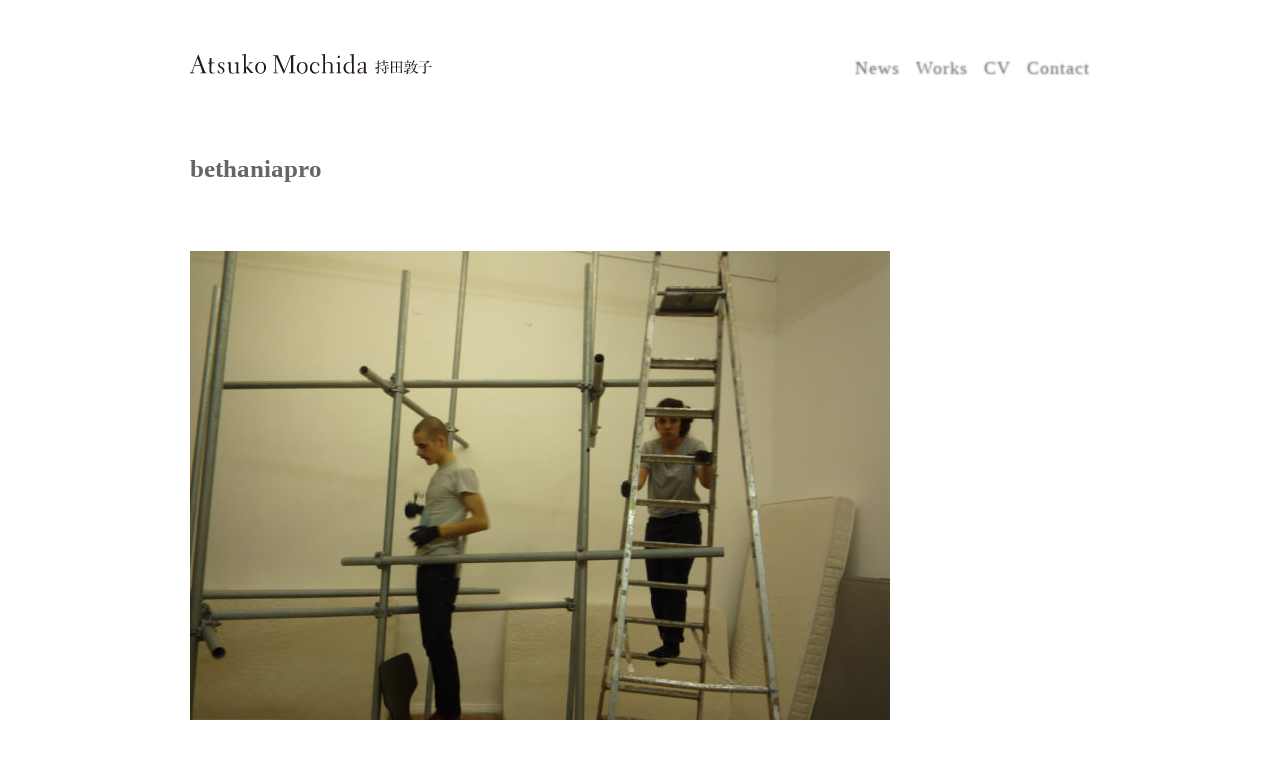

--- FILE ---
content_type: text/html; charset=UTF-8
request_url: https://atsukomochida.jp/works/project-bethania/how-i-failed-in-berlin/bethaniapro/
body_size: 2306
content:
<!DOCTYPE html>
<html>
<head>
<meta charset="utf-8">
<meta name="viewport" content="width=device-width,initial-scale=1.0,minimum-scale=1.0,maximum-scale=1.0"/>
  
<title>bethaniapro | Atsuko Mochida 持田敦子</title>

		<!-- All in One SEO 4.0.12 -->
		<link rel="canonical" href="https://atsukomochida.jp/works/project-bethania/how-i-failed-in-berlin/bethaniapro/" />
		<meta property="og:site_name" content="Atsuko Mochida 持田敦子 | artist / website" />
		<meta property="og:type" content="article" />
		<meta property="og:title" content="bethaniapro | Atsuko Mochida 持田敦子" />
		<meta property="og:url" content="https://atsukomochida.jp/works/project-bethania/how-i-failed-in-berlin/bethaniapro/" />
		<meta property="article:published_time" content="2021-02-15T05:19:58Z" />
		<meta property="article:modified_time" content="2021-02-15T05:19:58Z" />
		<meta property="twitter:card" content="summary_large_image" />
		<meta property="twitter:domain" content="atsukomochida.jp" />
		<meta property="twitter:title" content="bethaniapro | Atsuko Mochida 持田敦子" />
		<script type="application/ld+json" class="aioseo-schema">
			{"@context":"https:\/\/schema.org","@graph":[{"@type":"WebSite","@id":"https:\/\/atsukomochida.jp\/#website","url":"https:\/\/atsukomochida.jp\/","name":"Atsuko Mochida \u6301\u7530\u6566\u5b50","description":"artist \/ website","publisher":{"@id":"https:\/\/atsukomochida.jp\/#organization"},"potentialAction":{"@type":"SearchAction","target":"https:\/\/atsukomochida.jp\/?s={search_term_string}","query-input":"required name=search_term_string"}},{"@type":"Organization","@id":"https:\/\/atsukomochida.jp\/#organization","name":"Atsuko Mochida \u6301\u7530\u6566\u5b50","url":"https:\/\/atsukomochida.jp\/"},{"@type":"BreadcrumbList","@id":"https:\/\/atsukomochida.jp\/works\/project-bethania\/how-i-failed-in-berlin\/bethaniapro\/#breadcrumblist","itemListElement":[{"@type":"ListItem","@id":"https:\/\/atsukomochida.jp\/#listItem","position":1,"item":{"@type":"WebPage","@id":"https:\/\/atsukomochida.jp\/#item","name":"\u30db\u30fc\u30e0","description":"Atsuko Mochida \/ artist \/ website","url":"https:\/\/atsukomochida.jp\/"},"nextItem":"https:\/\/atsukomochida.jp\/works\/project-bethania\/how-i-failed-in-berlin\/bethaniapro\/#listItem"},{"@type":"ListItem","@id":"https:\/\/atsukomochida.jp\/works\/project-bethania\/how-i-failed-in-berlin\/bethaniapro\/#listItem","position":2,"item":{"@type":"ItemPage","@id":"https:\/\/atsukomochida.jp\/works\/project-bethania\/how-i-failed-in-berlin\/bethaniapro\/#item","name":"bethaniapro","url":"https:\/\/atsukomochida.jp\/works\/project-bethania\/how-i-failed-in-berlin\/bethaniapro\/"},"previousItem":"https:\/\/atsukomochida.jp\/#listItem"}]},{"@type":"Person","@id":"https:\/\/atsukomochida.jp\/author\/atsukomochida_admin\/#author","url":"https:\/\/atsukomochida.jp\/author\/atsukomochida_admin\/","name":"atsukomochida_admin","image":{"@type":"ImageObject","@id":"https:\/\/atsukomochida.jp\/works\/project-bethania\/how-i-failed-in-berlin\/bethaniapro\/#authorImage","url":"https:\/\/secure.gravatar.com\/avatar\/256044f361fd5f7f088aed3399029f0b?s=96&d=mm&r=g","width":96,"height":96,"caption":"atsukomochida_admin"}},{"@type":"ItemPage","@id":"https:\/\/atsukomochida.jp\/works\/project-bethania\/how-i-failed-in-berlin\/bethaniapro\/#itempage","url":"https:\/\/atsukomochida.jp\/works\/project-bethania\/how-i-failed-in-berlin\/bethaniapro\/","name":"bethaniapro | Atsuko Mochida \u6301\u7530\u6566\u5b50","inLanguage":"ja","isPartOf":{"@id":"https:\/\/atsukomochida.jp\/#website"},"breadcrumb":{"@id":"https:\/\/atsukomochida.jp\/works\/project-bethania\/how-i-failed-in-berlin\/bethaniapro\/#breadcrumblist"},"datePublished":"2021-02-15T05:19:58+09:00","dateModified":"2021-02-15T05:19:58+09:00"}]}
		</script>
		<!-- All in One SEO -->

<link rel='dns-prefetch' href='//s.w.org' />
<link rel="alternate" type="application/rss+xml" title="Atsuko Mochida 持田敦子 &raquo; bethaniapro のコメントのフィード" href="https://atsukomochida.jp/works/project-bethania/how-i-failed-in-berlin/bethaniapro/feed/" />
<link rel='stylesheet' id='wp-block-library-css'  href='https://atsukomochida.jp/wp-includes/css/dist/block-library/style.min.css?ver=5.6' type='text/css' media='all' />
<link rel='stylesheet' id='mo-yss-css'  href='https://atsukomochida.jp/wp-content/themes/atsukomochida/js/yss/yss.css' type='text/css' media='all' />
<link rel='stylesheet' id='mo-style-css'  href='https://atsukomochida.jp/wp-content/themes/atsukomochida/style.css?ver=2021011002' type='text/css' media='all' />
<script type='text/javascript' src='https://atsukomochida.jp/wp-includes/js/jquery/jquery.min.js?ver=3.5.1' id='jquery-core-js'></script>
<script type='text/javascript' src='https://atsukomochida.jp/wp-includes/js/jquery/jquery-migrate.min.js?ver=3.3.2' id='jquery-migrate-js'></script>
<link rel="https://api.w.org/" href="https://atsukomochida.jp/wp-json/" /><link rel="alternate" type="application/json" href="https://atsukomochida.jp/wp-json/wp/v2/media/598" /><link rel='shortlink' href='https://atsukomochida.jp/?p=598' />
<link rel="alternate" type="application/json+oembed" href="https://atsukomochida.jp/wp-json/oembed/1.0/embed?url=https%3A%2F%2Fatsukomochida.jp%2Fworks%2Fproject-bethania%2Fhow-i-failed-in-berlin%2Fbethaniapro%2F" />
<link rel="alternate" type="text/xml+oembed" href="https://atsukomochida.jp/wp-json/oembed/1.0/embed?url=https%3A%2F%2Fatsukomochida.jp%2Fworks%2Fproject-bethania%2Fhow-i-failed-in-berlin%2Fbethaniapro%2F&#038;format=xml" />
<meta name="google-site-verification" content="O972gtWuKo-IJbDflYPIMB_SdcWQe3idHnY4izKkjyU" />
</head>
<body class="attachment attachment-template-default single single-attachment postid-598 attachmentid-598 attachment-jpeg bethaniapro">
  
  <div id="wrap">
    <header>
      <div class="inner_box">
              <p id="logo"><a href="/"><img src="https://atsukomochida.jp/wp-content/themes/atsukomochida/img/logo.svg?v=20220305" alt="Atsuko Mochida 持田敦子" /></a></p>
            <nav id="nav">
        <ul>
          <li><a href="/news/">News</a></li>
          <li><a  href="/works/">Works</a></li>
          <li><a href="/about/">CV</a></li>
          <li><a href="/contact/">Contact</a></li>
        </ul>
      </nav>
    </div>
  </header>
  <div id="contents">
    <article>    <div id="title">
      <div class="inner_box">
        <h1 class="htxt">bethaniapro</h1>
        <p class="date">
                  </p>
      </div>
    <!-- / #title --></div>

    <div id="content">
      <div id="main">
        
        <div class="inner_box">

          <div class="bodycopy">
            <p class="attachment"><a href='https://atsukomochida.jp/wp-content/uploads/2021/02/bethaniapro-scaled.jpg'><img width="700" height="525" src="https://atsukomochida.jp/wp-content/uploads/2021/02/bethaniapro-700x525.jpg" class="attachment-medium size-medium" alt="" loading="lazy" srcset="https://atsukomochida.jp/wp-content/uploads/2021/02/bethaniapro-700x525.jpg 700w, https://atsukomochida.jp/wp-content/uploads/2021/02/bethaniapro-1024x768.jpg 1024w, https://atsukomochida.jp/wp-content/uploads/2021/02/bethaniapro-768x576.jpg 768w, https://atsukomochida.jp/wp-content/uploads/2021/02/bethaniapro-1536x1152.jpg 1536w, https://atsukomochida.jp/wp-content/uploads/2021/02/bethaniapro-2048x1536.jpg 2048w" sizes="(max-width: 700px) 100vw, 700px" /></a></p>
          </div>

                  </div>
      </div>
    </div>
    </article>
      </div><!-- / contents -->
      <footer>
        <div class="inner_box">
          <small>&copy; <script type="text/javascript">document.write(new Date().getFullYear());</script> Atsuko Mochida.</small>
        </div>
      </footer>
      

      <div class="yss_open yss_hamburger yss_pchide sp_menu_btn" data-yss="sp_menu">
        <div>
          <span></span>
          <span></span>
          <span></span>
        </div>
      </div>

      <div class="yss_contents yss_pchide sp_menu" data-yss="sp_menu">
        <nav>
          <ul class="sp_menu_list">
            <li><a id="current" href="/news/">News</a></li>
            <li><a href="/works/">Works</a></li>
            <li><a href="/cv/">CV</a></li>
            <li><a href="/contact/">Contact</a></li>
          </ul>
        </nav>
      <!-- / .yss_contents --></div>
</div><!-- / wrap -->

<div id="aioseo-admin"></div><script type='text/javascript' src='https://atsukomochida.jp/wp-content/themes/atsukomochida/js/jquery-3.2.1.min.js' id='mo-jquery-js'></script>
<script type='text/javascript' src='https://atsukomochida.jp/wp-content/themes/atsukomochida/js/jquery.smooth-scroll.js' id='mo-smoothscroll-js'></script>
<script type='text/javascript' src='https://atsukomochida.jp/wp-content/themes/atsukomochida/js/yss/yss.js' id='mo-yss-js'></script>
<script type='text/javascript' src='https://atsukomochida.jp/wp-content/themes/atsukomochida/js/common.js' id='mo-common-js'></script>
<script type='text/javascript' src='https://atsukomochida.jp/wp-includes/js/wp-embed.min.js?ver=5.6' id='wp-embed-js'></script>

</body>
</html>

--- FILE ---
content_type: text/css
request_url: https://atsukomochida.jp/wp-content/themes/atsukomochida/js/yss/yss.css
body_size: 49
content:
.yss_contents{
  position:fixed;
  width:100%;
  top:0;
  right:-100%;
  z-index:999;
  overflow:scroll;
  -webkit-overflow-scrolling: touch;
}


--- FILE ---
content_type: text/css
request_url: https://atsukomochida.jp/wp-content/themes/atsukomochida/style.css?ver=2021011002
body_size: 3405
content:
/*
Theme Name: atsukomochida
Author: atsukomochida
Author URI: https://atsukomochida.jp/
Description: atsukomochida
Version: 1.0
*/
@charset "utf-8";
/*===========================================
bace 
=========================================== */
html, body, header, footer, div, span, applet, object, iframe, h1, h2, h3, h4, h5, h6, p, blockquote, pre, a, abbr, acronym, address, big, cite, code, del, dfn, em, font, img, ins, kbd, q, s, samp, small, strike, sub, sup, tt, var, dl, dt, dd, ol, ul, li, fieldset, form, legend, caption, tbody, tfoot, thead, input, textarea, label, select {
  margin: 0;
  padding: 0;
  border: 0;
  outline: 0;
  font-style: inherit;
  font-family: inherit;
  vertical-align: baseline;
  list-style: none;
  -webkit-box-sizing: border-box;
  -moz-box-sizing: border-box;
  box-sizing: border-box;
}
a {
  text-decoration: none
}
.anchor_target{
  padding-top:135px;
  margin-top:-135px;
}
@media screen and (max-width : 768px) {
  .anchor_target{
    padding-top:0;
    margin-top:0;
  }
}

ul, ol {
  list-style: none
}
img {
  vertical-align: middle
}
#wrap {
  position: relative;
}
html {
  font-family: "ヒラギノ明朝 Pro W3", "HG明朝E", "ＭＳ Ｐ明朝", "ＭＳ 明朝", serif;
  font-size: 88%;
  color: #666;
  line-height: 1.5em;
  margin: auto;
}
a, img {
  border: 0;
  margin: 0;
  padding: 0;
}
a:link {
  color: #666;
  text-decoration: underline;
}
a:visited {
  color: #666;
  text-decoration: underline;
}
a:hover {
  color: #bbb;
  text-decoration: none;
}
/*===========================================
header
=========================================== */
/*----- Screen size below 768px -----*/
header {
  height: 135px;
  width: 100%;
  text-align: left;
  background: url("/wp-content/themes/atsukomochida/img/bg_head.png") repeat-x top center;
  position: fixed;
  z-index: 1;
  top: 0;
  left: 0;
}
header #logo {
  margin: 52px 0 0;
  float: left;
}
header #logo img {
  height: 20px;
  width: auto;
  transform: rotate(-0.01deg);
}
#nav {
  margin: 46px 0 0;
  font-size: 18px;
  display: block;
  float: right;
}
#nav ul li:nth-of-type(1) a {
  padding-left: 0px !important;
}
@media screen and (max-width : 768px) {
  header {
    position: absolute;
    height: auto;
  }
  header #logo {
    margin-top: 15px;
  }
  header #logo img {
    height: 20px;
  }
  #nav {
    display: none;
  }
}
#nav ul {
  overflow: hidden;
}
#nav ul li {
  display: block;
  float: left;
}
#nav ul li a, #nav ul li a:visited, #nav ul li a:link {
  padding: 12px 8px 0 8px;
  color: #666;
  color: transparent;
  display: block;
  text-decoration: none;
  text-shadow: 0px 0px 2px #666;
  letter-spacing: 1px;
  -webkit-transition: all 0.2s ease-in-out;
  -moz-transition: all 0.2s ease-in-out;
  -o-transition: all 0.2s ease-in-out;
  -ms-transition: all 0.2s ease-in-out;
  transition: all 0.2s ease-in-out;
}
#nav ul li:nth-last-of-type(1) a {
  padding-right: 0px;
}
#nav ul li a.current, #nav ul li a:hover {
  color: #333;
  text-shadow: 0px 0px 1px #ddd;
}
/*-------  menu  -------*/
.sp_menu_btn {
  margin: 0;
  width: 48px;
  height: 48px;
  padding: 12px 10px;
  position: fixed;
  top: 2px;
  right: 0;
  z-index: 1000;
  -webkit-box-sizing: border-box;
  -moz-box-sizing: border-box;
  box-sizing: border-box;
  cursor: pointer;
  display: none;
}
.sp_menu_btn div, .sp_menu_btn div span {
  display: inline-block;
  transition: all .25s;
  box-sizing: border-box;
}
.sp_menu_btn > div {
  width: 100%;
  height: 100%;
  display: block;
  position: relative;
}
.sp_menu_btn > div span {
  margin: auto;
  position: absolute;
  left: 0;
  width: 100%;
  height: 2px;
  background-color: #666;
  border-radius: 1px;
}
.sp_menu_btn > div span:nth-of-type(1) {
  top: 0;
}
.sp_menu_btn > div span:nth-of-type(2) {
  top: 0;
  bottom: 0;
}
.sp_menu_btn > div span:nth-of-type(3) {
  bottom: 0;
}
.sp_menu_btn.yss_active > div > span {
  /*background:#fff;*/
}
.sp_menu_btn.yss_active > div > span:nth-of-type(1) {
  -webkit-transform: translateY(11px) rotate(-45deg);
  transform: translateY(11px) rotate(-45deg);
}
.sp_menu_btn.yss_active > div > span:nth-of-type(2) {
  opacity: 0;
}
.sp_menu_btn.yss_active > div > span:nth-of-type(3) {
  -webkit-transform: translateY(-11px) rotate(45deg);
  transform: translateY(-11px) rotate(45deg);
}
.sp_menu {
  width: 40%;
  background: #fff;
  border-left: 1px solid #666;
}
.sp_menu .sp_menu_list {
  padding: 10px 0 0;
}
.sp_menu .sp_menu_list > li {
  background: #fff;
}
.sp_menu .sp_menu_list > li > a, .sp_menu .sp_menu_list > li > span {
  padding: 16px 32px 16px 16px;
  color: #333333;
  font-size: 14px;
  border: none;
  display: block;
  position: relative;
  text-decoration: none;
}
/*===========================================
footer
=========================================== */
footer {
  margin: 56px 0 0;
  padding: 20px 0;
  font-weight: normal;
  text-align: right;
  clear: both;
}
/*===========================================
#contents
===========================================*/
#contents {
  padding: 80px 0 0 0;
  z-index: 0;
}
.inner_box {
  width: 100%;
  max-width: 930px;
  margin: 0 auto;
  padding: 0 15px;
  box-sizing: border-box;
}
@media screen and (min-width : 768px) {
  #contents {
    padding: 135px 0 0 0;
  }
}
#contents .bodycopy > *:first-child {
  margin-top: 0;
}
#contents .bodycopy iframe {
  margin: 0 0 30px;
}
@media screen and (max-width : 768px) {
  #contents .bodycopy iframe {
    width: 100%;
  }
}
@media screen and (max-width : 600px) {
  #contents .bodycopy iframe {
    width: 100%;
    height:300px;
  }
}
@media screen and (max-width : 460px) {
  #contents .bodycopy iframe {
    width: 100%;
    height:200px;
  }
}
/*===========================================
h
=========================================== */
#contents #title .htxt {
  margin: 16px 0 64px 0;
  font-size: 175%;
  font-weight: bold;
  line-height: 1.5;
}
#contents h2 {
  margin: 50px 0 30px 0;
  font-size: 114%;
  font-weight: bold;
}
/*===========================================
section
=========================================== */
#contents p {
  margin: 0 0 20px 0;
  text-align: left;
}
#content img{
  max-width: 100%;
  height: auto;
  width: auto;
}
/*===========================================
table
=========================================== */
#contents table {
  width: 100%;
  margin: 0px 0 30px 0;
  border: none;
  border-spacing: 0px;
  border-collapse: collapse;
  letter-spacing: 0em;
}
#contents table th {
  width: 110px;
  padding: 4px 10px 20px 0px;
  text-align: left;
  vertical-align: top;
  border: none;
  font-weight: normal;
  border-collapse: collapse;
}
#contents table td {
  padding: 4px 10px 20px 0px;
  vertical-align: top;
  text-align: left;
  border: none;
}
/*===========================================
top_area
=========================================== */
.home header {
  background: none;
}
.home header .inner_box {
  max-width: 100%;
}
.home header #nav {
  padding-right: 40px;
}
.home #nav ul li a.current, .home #nav ul li a:hover {
  color: #fff;
  opacity: .7;
}
.home #contents {
  padding-top: 0;
}
.home #main {
  padding: 0 0 40px;
  position: relative;
}
.home #main h1 {
  width: 600px;
  height: 34px;
  margin: auto;
  position: absolute;
  top: 0;
  bottom: 0;
  left: 0;
  right: 0;
  z-index: 100;
}
.home #main p {
  margin: 0;
  padding: 0;
  color: #fff;
  font-size: 14px;
  position: absolute;
  bottom: 20px;
  right: 20px;
}
.home #main p a {
  color: #fff;
}
#main_slide {
  position: relative;
  height: 700px;
  background: #000;
}
#main_slide .slick-list{
  opacity: .65;
}
#main_slide .main_content {
  height: 700px;
  overflow: hidden;
}
#main_slide .slick-arrow {
  height: 66px;
  padding: 16px;
  margin: auto 0;
  color: #e7e2e2;
  font-size: 32px;
  line-height: 1;
  opacity: .5;
  position: absolute;
  top: 0;
  bottom: 0;
  cursor: pointer;
  z-index: 2;
}
#main_slide .slick-arrow.main_slide_prev {
  left: 0;
}
#main_slide .slick-arrow.main_slide_next {
  right: 0;
}
#main_slide .slick-dots {
  width: 100%;
  margin: 0 auto;
  padding: 16px;
  list-style: none;
  text-align: center;
  position: absolute;
  top: 100%;
  left: 0;
  right: 0;
  display: block;
}
#main_slide .slick-dots li {
  width: 8px;
  height: 8px;
  margin: 0 5px;
  padding: 0;
  position: relative;
  display: inline-block;
}
#main_slide .slick-dots li button {
  width: 8px;
  height: 8px;
  font-size: 0;
  line-height: 0;
  display: block;
  padding: 0;
  color: transparent;
  border: none;
  outline: 0;
  background: transparent;
}
#main_slide .slick-dots li button::before {
  content: '';
  width: 8px;
  height: 8px;
  background: #ccc;
  border-radius: 50%;
  position: absolute;
  top: 0;
  left: 0;
  text-align: center;
  -webkit-font-smoothing: antialiased;
  -moz-osx-font-smoothing: grayscale;
}
#main_slide .slick-dots li.slick-active button:before {
  background: #666;
}
@media screen and (max-width : 768px) {
  .home header #nav {
    padding-right: 40px;
  }
  .home #main h1 {
    width: 300px;
    height: 40px;
  }
  .home #main p {
    font-size: 12px;
  }
  #main_slide {
    height: 500px;
  }
  #main_slide .main_content {
    height: 500px;
  }
}
.home #message {
  padding: 20px 0;
}
.home #message .bodycopy {
  margin: 0 auto;
  max-width: 800px;
}
/*===========================================
works page top
=========================================== */
#works_list {
  max-width: 830px;
  margin: auto;
}
#works_list li {
  width: 50%;
  padding: 0 15px;
  height: auto;
  margin-bottom: 50px;
  float: left;
  position: relative;
  box-sizing: border-box;
}
#works_list li img {
  width: 100%;
  height: auto;
}
#works_list li a > h2 {
  width: auto;
  height: auto;
  margin: 0 0 0px 0;
  padding: 6px 12px;
  background: #fff;
  color: #333;
  font-size: 80%;
  font-weight: bold;
  box-sizing: border-box;
  opacity: 0;
  position: absolute;
  left: 25px;
  bottom: 10px;
  backface-visibility: hidden;
  -webkit-transition: 0.3s ease;
  -moz-transition: 0.3s ease;
  -o-transition: 0.3s ease;
  transition: 0.3s ease;
}
#works_list li a:hover > h2 {
  opacity: 0.90;
}
@media screen and (max-width : 768px) {
  .post-type-archive-works #works_list li {
    padding: 0 10px;
    margin-bottom: 30px;
  }
  .home #works_list{
    width:300px;
    padding: 0;
    margin-bottom: 20px;
  }
  .home #works_list li {
    width: 100%;
    padding: 0;
    margin-bottom: 20px;
  }
}
@media screen and (max-width : 500px) {
  #works_list li {
    width: 100%;
    padding: 0;
    margin-bottom: 20px;
  }
}
/*===========================================
works page post
=========================================== */
#works_post_area {
  margin: auto;
}
#works_post_area div#caption {
  width: auto;
}
#works_post_area div#caption > div {
  margin: 0 0 30px 0;
}
#works_post_area div#caption .htxt {
  margin: 0 0 15px 0;
  font-size: 114%;
  font-weight: bold;
}
#works_post_area div#caption p {
  margin: 0 0 10px 0;
  font-size: 80%;
  line-height: 1.3em;
}
#works_post_area div#main {
  width: auto;
}
#works_post_area .bodycopy img {
  margin: 0 0 30px 0;
  width: 100%;
  height: auto;
}
#works_post_area .bodycopy img:nth-last-of-type(1) {
  margin: 0 0 40px 0;
}
#works_post_area .bodycopy iframe{
  width:100%;
}

#work_link {
  margin: 50px 0 30px;
  font-size: 120%;
  text-align: center;
  clear: both;
}
#work_link a {
  padding: 10px;
  color: #666;
  text-decoration: none;
}
#work_link a:hover {
  color: #bbb;
}
@media screen and (min-width : 768px) {
  #works_post_area .inner_box {}
  #works_post_area div#caption {
    width: 150px;
    padding: 0 0 20px 0;
    float: left;
    position: fixed;
    top: 135px;
  }
  #works_post_area div#main {
    max-width: 580px;
    text-align: center;
    float: right;
  }
}
@media screen and (min-width : 900px) {
  #works_post_area .inner_box {}
  #works_post_area div#caption {
    width: 150px;
    padding: 0 0 20px 0;
    float: left;
    position: fixed;
    top: 135px;
  }
  #works_post_area div#main {
    max-width: 700px;
    text-align: center;
    float: right;
  }
}
/*===========================================
news page
=========================================== */
.news_list li {
  padding: 40px 0;
  margin: 0 0 0 0;
  border-bottom: solid 1px #ddd;
}
.news_list li:first-child {
  padding-top:0;
}
.news_list li a {
  width: 100%;
  text-decoration: none;
  display: table;
}
.news_list li a div {
  display: table-cell;
  vertical-align: middle;
}
.news_list li a div.img {
  width:240px;
  padding:0 0 0 40px;
}
.news_list li a div.img img {
  width:100%;
  height: auto;
}
#content .news_list li a div .htxt {
  margin: 16px 0 16px;
  font-size: 114%;
}
#content .news_list li a p {
  margin-bottom:0;
}
@media screen and (max-width : 768px) {
  .news_list li a {
    display: block;
  }
  .news_list li a div {
    display: block;
  }
  .news_list li a div.img {
    width:auto;
    padding:20px 0 0 0;
    
  }
}
/*---------- pagenavi ----------*/
.wp-pagenavi {
  margin: 40px 0;
  text-align: center;
  display: block;
}
.wp-pagenavi a, .wp-pagenavi > span {
  height: 40px;
  width: 40px;
  color: #999;
  line-height: 1;
  vertical-align: middle;
  display: inline-block;
  text-decoration: none;
}
.wp-pagenavi > span.current, .wp-pagenavi.single_pagenavi > span {
  color: #333;
}
.wp-pagenavi a, .wp-pagenavi > span {
  padding: 12px 0 0 0;
}
.wp-pagenavi a, .wp-pagenavi .current, .wp-pagenavi.single_pagenavi > span {
  margin: 0 4px 8px;
  display: inline-block;
  backface-visibility: hidden;
  -webkit-transition: 0.3s ease;
  -moz-transition: 0.3s ease;
  -o-transition: 0.3s ease;
  transition: 0.3s ease;
}
.wp-pagenavi .extend {
  padding: 4px 0 0;
  background: none;
  display: inline-block;
}
.wp-pagenavi a:hover {
  color: #333;
}
/*===========================================
about page
=========================================== */
/*----- Screen size below 768px -----*/
#about_area {
  width: 100%;
}
/*----- Screen size 768px or more -----*/
@media screen and (min-width : 768px) {
  #about_area {
    width: 600px;
    margin: auto;
  }
}
#about_area section {
  margin: 0 0 50px 0;
}
/*===========================================
contact page
=========================================== */
/*----- Screen size below 768px -----*/
#contact_area {
  width: 100%;
}
/*----- Screen size 768px or more -----*/
@media screen and (min-width : 768px) {
  #contact_area {
    width: 600px;
    margin: auto;
  }
}
#contact_area section {
  margin: 0 0 50px 0;
}
/*===========================================
detail
=========================================== */
/*---------- txt ----------*/
#contents .txt_gray {
  color: #bbb;
}
#contents .txt_red {
  color: #d24422;
}
#contents .txt_blue {
  color: #424edc;
}
#contents .txt_bold {
  font-weight: bold;
}
#contents .txt_small {
  font-size: 88%;
}
#contents .txt_large {
  font-size: 114%;
}
.txt_center {
  text-align: center !important;
}
/*---------- space ----------*/
#contents .space_right_10 {
  padding-right: 10px;
}
#contents .space_right_20 {
  padding-right: 20px;
}
#contents .space_right_30 {
  padding-right: 30px;
}
#contents .space_right_40 {
  padding-right: 40px;
}
#contents .space_bottom_10 {
  padding-bottom: 10px;
}
#contents .space_bottom_20 {
  padding-bottom: 20px;
}
#contents .space_bottom_30 {
  padding-bottom: 30px;
}
#contents .space_bottom_40 {
  padding-bottom: 40px;
}
/*---------- float ----------*/
#contents .img_right {
  padding: 0 0 20px 0;
  float: right;
}
#contents .img_left {
  padding: 0 20px 0 0;
  float: left;
}
figure {
  margin-block-start: 0;
  margin-block-end: 0;
  margin-inline-start: 0;
  margin-inline-end: 0;
}
.clearfix:after {
  content: ".";
  display: block;
  clear: both;
  height: 0;
  visibility: hidden;
}
.clearfix {
  clear: both;
  min-height: 1px;
}
* html .clearfix {
  height: 1px; /*\*/ /*/
  height: auto;	
  overflow: hidden;
  /**/
}

--- FILE ---
content_type: image/svg+xml
request_url: https://atsukomochida.jp/wp-content/themes/atsukomochida/img/logo.svg?v=20220305
body_size: 3374
content:
<?xml version="1.0" encoding="utf-8"?>
<!-- Generator: Adobe Illustrator 24.3.0, SVG Export Plug-In . SVG Version: 6.00 Build 0)  -->
<svg version="1.1" id="レイヤー_1" xmlns="http://www.w3.org/2000/svg" xmlns:xlink="http://www.w3.org/1999/xlink" x="0px"
	 y="0px" viewBox="0 0 299 24.7" style="enable-background:new 0 0 299 24.7;" xml:space="preserve">
<style type="text/css">
	.st0{fill:#231815;}
</style>
<g>
	<g>
		<path class="st0" d="M130.2,23.9c-1.2,0-2.7-0.1-4-0.1c-1.3,0-2.6,0.1-3.8,0.1V23l2.5-0.1c0-3.1,0.1-5.9,0.1-8.9
			c0-1.8-0.2-9.4-0.2-10.9h-0.1l-8.5,21.1h-0.5l-9.3-20.6l-0.1,0.1l0.2,19.3l2.8,0.1v0.8c-0.8,0-1.9-0.1-3.1-0.1
			c-0.8,0-1.5,0-3.4,0.1V23l2.6-0.1c0.1-4,0.1-9.8,0.1-13.2c0-2.1-0.1-5.1-0.1-7.3l-2.6-0.1V1.4c1.1,0,1.9,0.1,2.9,0.1
			c1.1,0,2-0.1,2.7-0.1l8.3,19.1l7.8-19.1c2,0,2.6,0,5.6-0.1v0.8l-2.6,0.1c0,1.5,0,2.1,0.1,8.1c0,1.9,0.1,10.7,0.1,12.4l2.5,0.1
			V23.9z"/>
		<path class="st0" d="M139,9.8c5.1,0,6.4,4.1,6.4,6.9c0,3.9-2.4,7.6-6.7,7.6c-3.3,0-6.7-2.3-6.7-7.1C132,11.5,135.9,9.8,139,9.8z
			 M138.7,23.6c2.9,0,4.3-3.2,4.3-6.6c0-3.6-1.4-6.5-4-6.5c-1.7,0-4.5,1.5-4.5,6.6C134.4,20.5,136,23.6,138.7,23.6z"/>
		<path class="st0" d="M159.9,20.7c-1,2.3-3,3.6-5.5,3.6c-3.6,0-6.2-3.1-6.2-7c0-2.8,1.6-7.5,6.4-7.5c3.5,0,5.4,2.4,5.4,4.2
			c0,0.4-0.1,0.5-0.8,0.5c-1,0-1.3-0.2-1.5-1.3c-0.4-1.8-0.6-2.7-2.3-2.7c-2.3,0-4.9,2.1-4.9,6.2c0,4.1,2.7,6.2,5,6.2
			c2.2,0,3.3-1.6,4-2.5L159.9,20.7z"/>
		<path class="st0" d="M162.8,23l1.8,0V6.6c0-1.7,0-3.3,0-5l-2-0.1v-1c1,0,1.4-0.1,4.4-0.5c0,1-0.1,5.5-0.1,6.3v4
			c0,0.7,0.1,0.9,0.3,0.9c0.2,0,2.3-1.3,4.9-1.3c2.5,0,4.1,1.3,4.1,3.9V23l1.7,0v0.8h-5.6V23l1.6,0v-9c0-2.1-0.5-3.1-3-3.1
			c-1.1,0-2.8,0.3-3.7,0.8c-0.2,0.1-0.3,0.4-0.3,1.2v10l1.6,0v0.8h-5.6V23z"/>
		<path class="st0" d="M181,23l1.8,0V12.5c0-0.8-0.1-0.9-1.6-1v-1l3.9-0.5v13l1.7,0v0.8H181V23z M185.3,3.4c0,0.9-0.7,1.7-1.5,1.7
			s-1.3-0.6-1.3-1.4c0-0.9,0.6-1.6,1.5-1.6C184.7,2,185.3,2.5,185.3,3.4z"/>
		<path class="st0" d="M204,23.8c-1.1,0.2-3.2,0.5-3.6,0.5c-0.4,0-0.4-0.2-0.4-0.6c0-0.3-0.1-0.4-0.2-0.4c-0.3,0-2.2,0.9-3.8,0.9
			c-3.4,0-6.2-2.9-6.2-7.1c0-4.4,3.1-7.1,6.7-7.1c1.6,0,3.1,0.5,3.2,0.5c0.2,0,0.3-0.2,0.3-0.4V1.7l-2.5,0V0.6
			c1.7-0.1,2.7-0.2,4.8-0.6c0,1.7,0,3.3,0,4.9V23l1.7,0V23.8z M200.1,11.6c0-0.5-0.5-1-2.4-1c-2.5,0-5.4,1.5-5.4,6.2
			c0,3.2,1.5,6.3,5.5,6.3c1.7,0,2.3-0.3,2.3-1.5V11.6z"/>
		<path class="st0" d="M219,23.5c-0.7,0.2-2.4,0.7-3,0.7c-0.6,0-0.9-0.4-1-1.1c0-0.6,0-0.7-0.2-0.7c-1.3,0.7-3.2,1.8-4.9,1.8
			c-1.6,0-2.9-1.2-2.9-3c0-3.1,3.6-4.2,8-4.4l0-4.1c0-1.8-0.4-2.1-2.3-2.1c-1.7,0-2.7,0.4-2.7,0.6c-0.1,1-0.3,1.7-0.4,2.3
			c-0.1,0.3-0.8,0.9-1.2,0.9c-0.5,0-0.7-0.6-0.7-1.3c0-1.3,0.6-1.7,1.5-2.2c1.1-0.6,3.2-1.2,4.9-1.2c2.3,0,3.1,1.1,3.1,3l0,9.8h1.7
			V23.5z M215,18.1c0-0.6-0.1-0.6-0.4-0.6c-0.3,0-5.5,0.4-5.5,3.6c0,1.1,0.5,1.9,1.9,1.9c1.3,0,3.2-0.8,3.4-0.9
			c0.5-0.2,0.5-0.2,0.5-0.9V18.1z"/>
		<path class="st0" d="M20.3,23.9c-0.8,0-1.7-0.1-3.2-0.1c-0.9,0-1.8,0-4.1,0.1V23l1.5-0.1c0.9-0.1,1-0.1,1-0.4
			c0-0.1-0.2-0.6-0.3-0.8L13,15.3c-0.2-0.6-0.3-0.6-1-0.6H6.2c-0.4,0-0.5,0.2-0.7,0.6l-2.2,6.2c-0.1,0.4-0.3,1-0.3,1.1
			c0,0.2,0.2,0.3,0.6,0.3L5.2,23v0.8c-0.8,0-1.9-0.1-2.9-0.1c-1.1,0-1.7,0.1-2.3,0.1v-1c1.7-0.1,1.8-0.2,2.2-1.1
			c0.3-0.7,0.6-1.3,2.5-6.3L10,0.9h0.5l4.8,12.9c2.3,5.9,3.1,7.9,3.5,8.7c0.1,0.2,0.3,0.4,1.4,0.4V23.9z M12,13.9
			c0.3,0,0.4-0.1,0.4-0.2c0-0.1-0.1-0.3-0.2-0.5L9.6,6.1C9.5,5.8,9.4,5.6,9.3,5.6C9.2,5.6,9.1,5.8,9,6.1l-2.6,7
			c-0.1,0.3-0.2,0.5-0.2,0.7c0,0.1,0.2,0.2,0.6,0.2H12z"/>
		<path class="st0" d="M30.3,23.4c-1.3,0.5-2.2,0.8-3.3,0.8c-2,0-3-1-2.9-3.9l0.1-8.6l-2,0.1v-1l1.5-0.1c0.4,0,0.5-0.2,0.5-0.4
			l0.1-5.5h2.3l-0.1,5.8c2-0.1,2.5-0.1,3.9-0.3v1.2c-1.2,0-3.5,0-3.7,0.2c-0.2,0.2-0.2,0.4-0.2,1.9L26.3,19c-0.1,3.3,0.4,4.1,2,4.1
			c0.7,0,1.4-0.1,1.9-0.3V23.4z"/>
		<path class="st0" d="M34.3,20h0.8c0.3,1.4,1.1,3.6,3.2,3.6c1.7,0,2.4-1.3,2.4-2.6c0-3.7-6-3.6-6-7.6c0-2,1.8-3.6,3.9-3.6
			c1.7,0,2.5,0.7,3.6,1.1l0.1,2.6h-0.7c-0.4-1.6-0.9-3.1-2.7-3.1c-1.4,0-2.5,1-2.5,2.1c0,3.1,6.2,3.3,6.2,7.5c0,2.6-2.2,4.1-4.3,4.1
			c-1,0-2.1-0.3-3.9-1L34.3,20z"/>
		<path class="st0" d="M46.4,10.4l3.9-0.4V20c0,2.5,0.8,3.4,3.5,3.4c1.5,0,2.8-0.4,3.2-0.6c0.2-0.1,0.4-0.3,0.4-1.2v-9.1
			c0-0.8-0.2-0.9-2-0.9v-1.1l4.3-0.4v12.6h1.6v1c-0.7,0.2-2.1,0.5-2.8,0.5c-1.1,0-0.8-1-1.3-1c-0.3,0-2.5,1-5,1
			c-3,0-4.2-1.3-4.2-5.1v-7.4l-1.6-0.2V10.4z"/>
		<path class="st0" d="M75.1,23.8l-5.2-6.1c-0.3-0.3-0.4-0.4-0.5-0.3c-0.2,0-0.3,0.2-0.3,0.5V23l1.7,0v0.8h-5.8V23l1.8,0V2
			c0-0.5-0.2-0.5-2.4-0.5v-1c1.5,0,2.3-0.1,4.8-0.4C69,1.2,69,4.9,69,6.3v10.4c0,0.2,0.1,0.2,0.2,0.2c0.1,0,4.7-5.1,4.7-5.3
			c0-0.2-1-0.2-1.2-0.2v-1l4.6-0.3v1c-2.4,0.3-2.6,0.5-3.9,1.9l-2,2.2c-0.1,0.1-0.2,0.3-0.2,0.3c0,0.1,0,0.1,0.2,0.3l3,3.5
			c2.7,3.1,2.9,3.2,3.9,3.4v0.9H75.1z"/>
		<path class="st0" d="M87.6,9.8c5.1,0,6.4,4.1,6.4,6.9c0,3.9-2.4,7.6-6.7,7.6c-3.3,0-6.7-2.3-6.7-7.1C80.6,11.5,84.5,9.8,87.6,9.8z
			 M87.3,23.6c2.9,0,4.3-3.2,4.3-6.6c0-3.6-1.4-6.5-4-6.5c-1.7,0-4.5,1.5-4.5,6.6C83,20.5,84.6,23.6,87.3,23.6z"/>
		<path class="st0" d="M235.8,12.1h-2.5l0,3.7c0.4-0.1,2.2-0.7,2.5-0.8l0,0.1c-1.4,1-2.1,1.4-2.6,1.6c0,0.7,0.1,5.4,0.1,5.5
			c0,1-0.2,1.8-2,2.2c-0.1-0.5-0.3-1.1-1.7-1.8v-0.1c0.3,0,1.5,0.1,1.7,0.1c0.7,0,0.8-0.2,0.8-1.4c0-0.6,0-3.3,0-3.8
			c-0.3,0.1-1.4,0.7-1.7,0.8c-0.2,0.6-0.2,0.7-0.4,0.7c-0.2,0-0.3-0.2-0.4-0.3l-0.8-1.7c0.7,0,1.1,0,3.3-0.7l0-4.1h-0.3
			c-0.5,0-1.3,0-2.2,0.2l-0.4-0.7c0.5,0.1,1.2,0.1,2.9,0.1c0.1-2.9-0.1-3.2-0.4-3.8l1.9,0.5c0.2,0.1,0.3,0.1,0.3,0.3
			c0,0.2-0.2,0.3-0.6,0.6v1.3c0,0.2,0,1,0,1.1h0.6l0.5-0.7c0.1-0.2,0.2-0.2,0.3-0.2c0.1,0,0.2,0.1,0.3,0.2l0.8,0.7
			c0.1,0.1,0.2,0.2,0.2,0.3C236,12,235.9,12.1,235.8,12.1z M245.7,14.3h-8.8c-0.5,0-1.3,0-2.2,0.2l-0.4-0.7c1.3,0.1,2.6,0.1,2.8,0.1
			h2.2V11h-0.8c-0.5,0-1.3,0-2.2,0.2l-0.4-0.7c1.2,0.1,2.3,0.1,2.8,0.1h0.5c0-1.9-0.2-2.4-0.4-2.9l2,0.5c0.2,0.1,0.3,0.2,0.3,0.3
			c0,0.1,0,0.2-0.7,0.6v1.5h1.8l0.8-0.9c0.1-0.2,0.2-0.2,0.3-0.2c0.1,0,0.2,0.1,0.3,0.2l1,0.9c0.1,0.1,0.2,0.2,0.2,0.3
			c0,0.2-0.2,0.2-0.3,0.2h-4.1v2.9h2.8l0.7-0.9c0.1-0.1,0.2-0.2,0.3-0.2c0.1,0,0.2,0.1,0.3,0.2l1.1,1c0.1,0.1,0.2,0.1,0.2,0.3
			C246,14.3,245.9,14.3,245.7,14.3z M245.8,17.8h-3.4c0,0.7,0.1,3.6,0.1,4.3c0,0.9,0,2-2.1,2.4c-0.2-0.7-0.3-1.1-1.6-1.8v-0.1
			c0.3,0,1.4,0.1,1.6,0.1c0.7,0,0.8-0.1,0.8-0.8c0-1.1,0-2.9,0-4h-3.9c-0.5,0-1.3,0-2.2,0.2l-0.4-0.7c1.2,0.1,2.3,0.1,2.8,0.1h3.6
			c0-0.8-0.1-2-0.3-2.7l1.7,0.4c0.1,0,0.3,0.2,0.3,0.3c0,0.2-0.1,0.3-0.5,0.5c0,0.6,0,1,0,1.5h1.2l0.7-0.9c0.1-0.2,0.2-0.2,0.3-0.2
			c0.1,0,0.2,0.1,0.3,0.2l1,0.8c0.1,0.1,0.2,0.2,0.2,0.3C246,17.8,245.9,17.8,245.8,17.8z M238.6,21.4c-0.3,0-0.6-0.1-0.9-0.8
			c-0.3-0.8-0.4-1.2-1-2.1l0.1-0.1c1.2,0.3,2.6,1.2,2.6,2.2C239.4,21,239.1,21.4,238.6,21.4z"/>
		<path class="st0" d="M260.3,9.7l0.5-0.5c0.1-0.1,0.2-0.2,0.3-0.2c0.1,0,0.2,0.1,0.3,0.1l1,0.7c0.1,0.1,0.2,0.2,0.2,0.3
			c0,0.3-0.6,0.5-0.8,0.6c-0.1,1.8,0,7.1,0.1,10.1c0,0.3,0.1,1.6,0.1,1.8c0,0.8-0.6,1-1.1,1c-0.6,0-0.6-0.3-0.5-1.1H250
			c0,0.1,0,0.7,0,0.7c-0.1,0.4-0.7,0.6-1,0.6c-0.3,0-0.6-0.1-0.6-0.5c0-0.2,0.1-1.2,0.1-1.4c0.1-2.7,0.1-5.3,0.1-8
			c0-3.6-0.1-4.3-0.3-5.3l1.8,1H260.3z M250,10.1v5.7h4.5v-5.7H250z M250,16.3v5.9h4.5v-5.9H250z M260.4,15.8v-5.7h-4.6v5.7H260.4z
			 M260.4,22.2v-5.9h-4.6v5.9H260.4z"/>
		<path class="st0" d="M269.8,20.8c0,2.7,0,2.9-0.3,3.3c-0.2,0.3-1,0.7-1.6,0.7c-0.1-0.4-0.2-0.9-1.5-1.7l0-0.1
			c0.3,0.1,0.8,0.2,1.3,0.2c0.4,0,0.8,0,0.8-0.4v-1.5c-1,0.3-2,0.6-2.8,0.8c-0.1,0.3-0.2,0.5-0.4,0.5c-0.1,0-0.2-0.2-0.3-0.3
			l-0.5-1.5c0.3,0.1,0.4,0.1,0.6,0.1c0.7,0,1.9-0.2,3.3-0.5c0-1.1,0-1.2-0.1-2l1.1,0.3c0.2-0.2,0.5-0.5,0.6-0.7
			c0.1-0.1,0.2-0.3,0.3-0.4h-3c-0.2,0-1.3,0-2.2,0.2l-0.4-0.7c1.2,0.1,2.5,0.1,2.8,0.1h2.8l0.5-0.4c0.2-0.1,0.3-0.2,0.4-0.2
			c0.1,0,0.2,0.1,0.4,0.2l0.8,0.8c0.1,0.1,0.2,0.2,0.2,0.3c0,0.3-0.3,0.3-0.7,0.3c-0.4,0-2,0.6-2.4,0.6c0.2,0.1,0.4,0.1,0.4,0.3
			c0,0.1-0.1,0.2-0.3,0.4c0,0.2,0,0.3,0,0.6c0.7-0.1,3.8-0.8,4.5-1v0.1C273.4,19.5,271.4,20.2,269.8,20.8z M273.6,11.1h-6.2
			c-0.2,0-1.3,0-2.2,0.2l-0.4-0.7c1.3,0.1,2.7,0.1,2.8,0.1h0.9c0-1.4,0-2.1-0.2-3l1.8,0.6c0.2,0.1,0.3,0.1,0.3,0.3
			c0,0.1-0.1,0.3-0.6,0.5v1.6h1.9l0.6-0.7c0.1-0.1,0.2-0.2,0.3-0.2c0.1,0,0.2,0.1,0.4,0.2l0.8,0.7c0.1,0.1,0.2,0.2,0.2,0.3
			C273.9,11,273.8,11.1,273.6,11.1z M271.9,13.2c0,0.3,0.1,1.8,0.1,2.1c0,0.6-0.7,0.7-0.9,0.7c-0.3,0-0.4-0.2-0.4-0.4
			c0-0.1,0-0.3,0-0.4h-3.1c0,0.4,0,0.9-0.8,0.9c-0.1,0-0.5,0-0.5-0.4c0-0.1,0-0.4,0-0.4c0-0.5,0.1-1.4,0.1-2.1c0-0.2,0-0.9-0.1-1.6
			l1.3,0.7h3l0.3-0.3c0.1-0.1,0.2-0.2,0.3-0.2c0.1,0,0.2,0.1,0.4,0.2l0.5,0.4c0.1,0.1,0.2,0.2,0.2,0.3
			C272.3,13,272.1,13.1,271.9,13.2z M270.6,12.9h-3.1v2h3.1V12.9z M282.3,23.1c-0.4,0.1-1.4,0.6-1.8,1.3c-1.5-0.8-2.9-1.8-3.9-3.2
			c-1.5,1.8-4,2.7-6.3,3.1l0-0.1c2.9-0.9,4.6-2.4,5.7-4c-1.2-2.3-1.3-5.1-1.3-6.6c-0.7,1-1.5,1.8-2.5,2.6l-0.1-0.1
			c0.7-0.9,3.6-6,4-8.4l1.6,0.9c0.1,0.1,0.2,0.2,0.2,0.3c0,0.2-0.2,0.4-0.7,0.4c-1.3,2.5-1.5,2.8-2,3.6h3.9l0.7-0.8
			c0.1-0.2,0.2-0.2,0.3-0.2c0.1,0,0.2,0.1,0.4,0.2l0.9,0.8c0.1,0.1,0.2,0.2,0.2,0.3c0,0.1-0.1,0.2-0.3,0.2h-2.9l1.2,0.6
			c0.1,0.1,0.2,0.1,0.2,0.3c0,0.1-0.1,0.3-0.6,0.5c-0.3,1.9-0.8,3.9-1.9,5.5c1.3,1.4,3.2,2.2,5.1,2.6L282.3,23.1z M274.9,13.5
			c0.3,2.7,1,4.8,1.6,5.9c0.9-1.7,1.4-3.8,1.4-5.9H274.9z"/>
		<path class="st0" d="M298.7,16.2h-7.4v6c0,0.7,0,2-2.4,2.3c-0.1-0.6-0.2-1.2-2.2-2.1l0-0.1c0.8,0.1,1.4,0.2,2,0.2
			c0.9,0,1.1-0.1,1.1-0.8v-5.5h-5.1c-0.3,0-1.3,0-2.2,0.2l-0.4-0.7c1.1,0.1,2.3,0.1,2.8,0.1h4.8v-1.9c0-1.4-0.1-1.7-0.3-2.2l1.7,0.5
			c1.3-2,1.6-2.3,1.8-2.8h-6.3c-0.3,0-1.3,0-2.2,0.2l-0.3-0.7c1.1,0.1,2.3,0.1,2.8,0.1h6.1l0.7-0.6c0.2-0.1,0.2-0.2,0.4-0.2
			c0.1,0,0.1,0.1,0.3,0.2l1.3,1.1c0.1,0.1,0.2,0.2,0.2,0.3c0,0.3-0.2,0.4-1.4,0.4c-1.9,1.5-2.1,1.6-3.1,2.2c0.1,0,0.2,0.1,0.2,0.2
			c0,0.2-0.3,0.4-0.6,0.6v2.6h4.7l1-1.1c0.2-0.2,0.2-0.2,0.3-0.2c0.1,0,0.2,0.1,0.3,0.2l1.3,1.1c0.1,0.1,0.2,0.2,0.2,0.3
			C299,16.2,298.9,16.2,298.7,16.2z"/>
	</g>
</g>
</svg>


--- FILE ---
content_type: application/javascript
request_url: https://atsukomochida.jp/wp-content/themes/atsukomochida/js/common.js
body_size: 132
content:
var bp = 768 ; //ブレイクポイント

var device;
device_check();
$(window).on('resize', device_check);
function device_check(){
  if(window.innerWidth > bp){
    device = 'pc';
  }else{
    device = 'sp';
  }
}

//smoothScroll
$('a[href^="#"]').smoothScroll();
